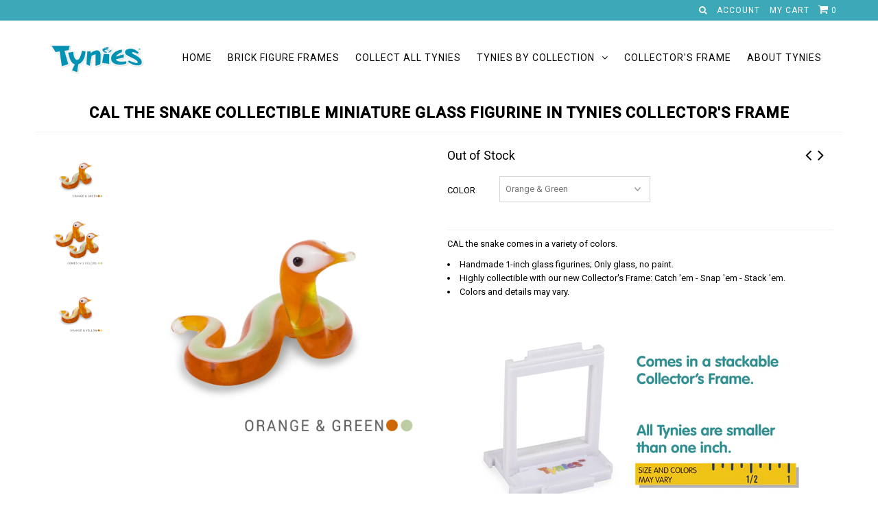

--- FILE ---
content_type: text/css
request_url: https://www.tynies.com/cdn/shop/t/6/assets/jquery.fs.selecter.css?v=96575601003332974551674768424
body_size: -133
content:
.selecter-element{*left: -999999px;position:absolute;opacity:0}.selecter{display:block;margin:10px 0;position:relative;z-index:1}.selecter .selecter-selected{background:transparent url(/cdn/shop/t/6/assets/select-arrow.png?v=101490195904648328041496728902) no-repeat right center;border:1px solid #f0f0f0;border-radius:3px;color:#000;cursor:pointer;display:block;font-size:13px;margin:0;overflow:hidden;padding:8px 10px;position:relative;text-overflow:clip;z-index:49}.selecter .selecter-options{border:1px solid #ccc;border-left:0;border-right:0;border-width:0 1px 1px;background-color:#fefefe;border-radius:0 0 3px 3px;box-shadow:0 1px 4px #00000026;display:none;left:0;margin:0;max-height:260px;overflow:auto;overflow-x:hidden;padding:0;position:absolute;top:100%;width:100%;*width: auto;z-index:50}.selecter .selecter-group{background:#f9f9f9;border-bottom:1px solid #e3e3e3;color:#999;display:block;font-size:11px;padding:5px 10px 4px;text-transform:uppercase}.selecter .selecter-item{background:#fff;border-bottom:1px solid #e3e3e3;color:#333;cursor:pointer;display:block;font-size:13px;margin:0;overflow:hidden;padding:8px 10px;text-overflow:ellipsis;width:100%}.selecter .selecter-item.selected{background:#f9f9f9}.selecter .selecter-item.disabled{color:#999;cursor:default}.selecter .selecter-item:first-child{border-radius:0}.selecter .selecter-item:last-child{border-radius:0 0 2px 2px;border-bottom:0}@media screen and (min-width: 980px){.selecter .selecter-item:hover,.selecter .selecter-item.selected:hover{background-color:#f0f0f0}.selecter .selecter-item.disabled:hover,.selecter:hover .selecter-selected{background-color:transparent}.selecter.disabled .selecter-item:hover{background:transparent}}.selecter.open{z-index:3}.selecter.open .selecter-selected{border-radius:3px 3px 0 0;z-index:51}.selecter.open .selecter-selected,.selecter.focus .selecter-selected{background-color:#fff;box-shadow:0 0 5px #0000001a}.selecter.cover .selecter-options{border-radius:3px;border-width:1px;top:0}.selecter.cover .selecter-options .selecter-item.first{border-radius:3px 3px 0 0}.selecter.cover.open .selecter-selected{border-radius:3px 3px 0 0;z-index:49}.selecter.bottom .selecter-options{border-width:1px 1px 0;bottom:100%;top:auto}.selecter.bottom .selecter-item:last-child{border:none}.selecter.bottom.open .selecter-selected{border-radius:0 0 3px 3px}.selecter.bottom.open .selecter-options{border-radius:3px 3px 0 0}.selecter.bottom.cover .selecter-options{bottom:0;top:auto}.selecter.bottom.cover.open .selecter-selected,.selecter.bottom.cover.open .selecter-options{border-radius:3px}.selecter.multiple .selecter-options{border-radius:3px;border-width:1px;box-shadow:none;display:block;position:static;width:100%}.selecter.disabled .selecter-selected{background:#fff;border-color:#eee;color:#ccc;cursor:default}.selecter.disabled .selecter-options{background:#fff;border-color:#eee}.selecter.disabled .selecter-group,.selecter.disabled .selecter-item{border-color:#eee;color:#ccc;cursor:default}.selecter.disabled .selecter-item.selected{background:#fafafa}.selecter .selecter-options.scroller{overflow:hidden}.selecter .selecter-options.scroller .scroller-content{max-height:260px;padding:0}@media screen and (max-width: 740px){.selecter{max-width:40%}}@media screen and (max-width: 500px){.selecter{max-width:100%}}
/*# sourceMappingURL=/cdn/shop/t/6/assets/jquery.fs.selecter.css.map?v=96575601003332974551674768424 */


--- FILE ---
content_type: text/css
request_url: https://www.tynies.com/cdn/shop/t/6/assets/bold-ro.css?v=152320338439664031241543434638
body_size: -725
content:
.bold-ro__one-time-div{
  
  padding-bottom: 50px !important; 
}

--- FILE ---
content_type: text/plain
request_url: https://www.google-analytics.com/j/collect?v=1&_v=j102&a=1691058916&t=pageview&_s=1&dl=https%3A%2F%2Fwww.tynies.com%2Fcollections%2Fbest-seller%2Fproducts%2Fcal-snake&ul=en-us%40posix&dt=CAL%20the%20snake%20Collectible%20Miniature%20Glass%20Figurine%20in%20Tynies%20Collector&sr=1280x720&vp=1280x720&_u=IEBAAEABAAAAACAAI~&jid=1351191513&gjid=1767125689&cid=1077350734.1768734603&tid=UA-88259390-1&_gid=1452366966.1768734603&_r=1&_slc=1&z=1089566903
body_size: -450
content:
2,cG-1XBWJED664